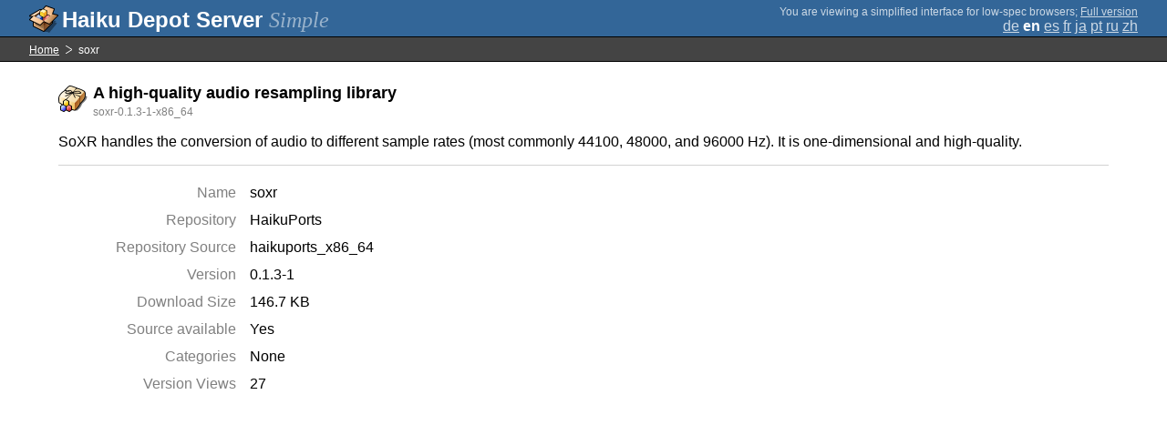

--- FILE ---
content_type: text/html;charset=UTF-8
request_url: https://depot.haiku-os.org/__multipage/pkg/soxr/haikuports/haikuports_x86_64/0/1/3/-/1/x86_64?natlangcode=pt&locale=zh
body_size: 4255
content:
<!DOCTYPE html>

<html
        xmlns:hds="http://depot.haiku-os.org"
        environment-class="">

<head>

    <title>Haiku Depot Server</title>
    <meta name="viewport" content="width=device-width, initial-scale=1.0">

    
<link rel="icon" type="image/png" href="/__img/haikudepot16.png" sizes="16x16">
<link rel="icon" type="image/png" href="/__img/haikudepot32.png" sizes="32x32">
<link rel="icon" type="image/png" href="/__img/haikudepot64.png" sizes="64x64">

    
<link rel="search" type="application/opensearchdescription+xml" title="Haiku Depot" href="/__pkgsearch/opensearch.xml">

    <style>

    #banner-title > div:before {
        content: 'Haiku Depot Server ';
    }

    #banner-multipage-note:before {
        content: 'You are viewing a simplified interface for low-spec browsers';
    }

    @media (max-width:825px) {

        #banner-title > div:before {
            content: 'HDS ';
        }

        #banner-multipage-note:before {
            content: '';
        }

    }

</style>

    
    <link rel="stylesheet" type="text/css" media="screen" href="/__css/app.concat.min.css" />

</head>

<body>

<div>
    <div id="banner-container">

    <span id="banner-title" class="multipage-banner-title">
        <div><span>Simple</span></div>
    </span>

        <div id="banner-actions" class="multipage-banner-actions">
            <div id="banner-multipage-note">;
                <a href="/">Full version</a>
            </div>
            <div>
                <span class="multipage-natural-language-chooser"><a href="/__multipage/pkg/soxr/haikuports/haikuports_x86_64/0/1/3/-/1/x86_64?natlangcode=pt&locale=de">de</a> <strong class="banner-actions-text">en</strong> <a href="/__multipage/pkg/soxr/haikuports/haikuports_x86_64/0/1/3/-/1/x86_64?natlangcode=pt&locale=es">es</a> <a href="/__multipage/pkg/soxr/haikuports/haikuports_x86_64/0/1/3/-/1/x86_64?natlangcode=pt&locale=fr">fr</a> <a href="/__multipage/pkg/soxr/haikuports/haikuports_x86_64/0/1/3/-/1/x86_64?natlangcode=pt&locale=ja">ja</a> <a href="/__multipage/pkg/soxr/haikuports/haikuports_x86_64/0/1/3/-/1/x86_64?natlangcode=pt&locale=pt">pt</a> <a href="/__multipage/pkg/soxr/haikuports/haikuports_x86_64/0/1/3/-/1/x86_64?natlangcode=pt&locale=ru">ru</a> <a href="/__multipage/pkg/soxr/haikuports/haikuports_x86_64/0/1/3/-/1/x86_64?natlangcode=pt&locale=zh">zh</a></span>
            </div>
        </div>

    </div>

</div>

<div class="container">

    <div id="breadcrumbs-container">
        <ul>
            <li>
                <a href="/__multipage?locale=zh">Home</a>
            </li>
            <li>
                <span>soxr</span>
            </li>
        </ul>
    </div>

    <div class="content-container">

        <div id="pkg-title">
            <div id="pkg-title-icon">
                <img src="/__pkgicon/soxr.png?f=true&s=64&m=1590651316962" alt="icon" width="32" height="32"></img>
            </div>
            <div id="pkg-title-text">
                <h1>A high-quality audio resampling library</h1>
                <div class="muted">
                    <small>soxr-0.1.3-1-x86_64</small>
                </div>
            </div>
        </div>

            

        <div id="pkg-description-container">
            <p>
                <hds:plaintext content="${data.resolvedPkgVersionLocalization.description}">SoXR handles the conversion of audio to different sample rates (most commonly 44100, 48000, and 96000 Hz). It is one-dimensional and high-quality.</hds:plaintext>
            </p>
        </div>

        <div id="pkg-metadata-container">

            <dl>
                <dt>Name</dt>
                <dd>soxr</dd>
                <dt>Repository</dt>
                <dd>HaikuPorts</dd>
                <dt>Repository Source</dt>
                <dd>haikuports_x86_64</dd>
                <dt>Version</dt>
                <dd>0.1.3-1</dd>
                <dt>Download Size</dt>
                <dd>146.7 KB</dd>
                <dt>Source available</dt>
                <dd>
                    <span>Yes</span>
                    
                </dd>
                <dt>Categories</dt>
                <dd>
                    <span>None</span>
                    
                </dd>
                <dt>Version Views</dt>
                <dd>27</dd>
            </dl>

        </div>

    </div>

</div>

<div class="footer"></div>

</body>

</html>
